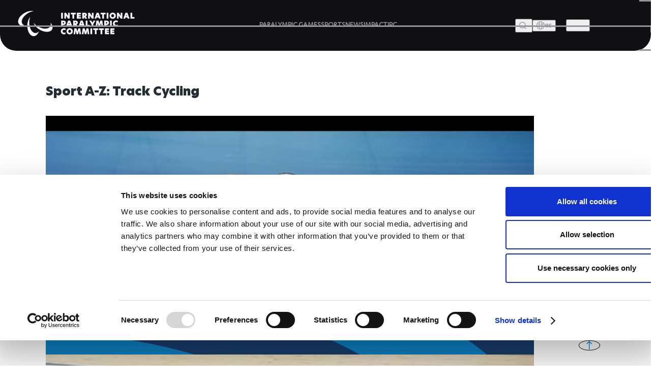

--- FILE ---
content_type: text/html; charset=UTF-8
request_url: https://www.paralympic.org/video/sport-z-track-cycling
body_size: 19344
content:

















<!DOCTYPE html>
<html lang="en" dir="ltr" prefix="content: http://purl.org/rss/1.0/modules/content/  dc: http://purl.org/dc/terms/  foaf: http://xmlns.com/foaf/0.1/  og: http://ogp.me/ns#  rdfs: http://www.w3.org/2000/01/rdf-schema#  schema: http://schema.org/  sioc: http://rdfs.org/sioc/ns#  sioct: http://rdfs.org/sioc/types#  skos: http://www.w3.org/2004/02/skos/core#  xsd: http://www.w3.org/2001/XMLSchema# ">
  <head>
  
    <!-- Google Consent Mode -->
    <script data-cookieconsent="ignore">
        window.dataLayer = window.dataLayer || [];
        function gtag() {
            dataLayer.push(arguments);
        }
        // GDPR-specific settings
        gtag('consent', 'default', {
            'ad_personalization': 'denied',
            'ad_storage': 'denied',
            'ad_user_data': 'denied',
            'analytics_storage': 'denied',
            'functionality_storage': 'denied',
            'personalization_storage': 'denied',
            'region': [
                'GB','AT','BE','BG','HR','CH','CY','CZ','DK','EE','FI','FR','DE','GR','HU','IE','IT','LV','LT','LU','MT','NL','PL','PT','RO','SK','SI','ES','SE','IS','LI','NO'
            ],
            'wait_for_update': 500,
        });
        // California settings
        gtag('consent', 'default', {
            'ad_personalization': 'granted',
            'ad_storage': 'denied',
            'ad_user_data': 'granted',
            'analytics_storage': 'granted',
            'functionality_storage': 'granted',
            'personalization_storage': 'granted',
            'security_storage': 'granted',
            'region': [
                'US-CA'
            ],
            'wait_for_update': 500,
        });
        // Default settings
        gtag('consent', 'default', {
            'ad_personalization': 'granted',
            'ad_storage': 'granted',
            'ad_user_data': 'granted',
            'analytics_storage': 'granted',
            'functionality_storage': 'granted',
            'personalization_storage': 'granted',
            'security_storage': 'granted',
            'wait_for_update': 500,
        });
        gtag('set', 'ads_data_redaction', true);
        gtag('set', 'url_passthrough', true);
    </script>
    <!-- End Google Consent Mode-->

  <script data-cookieconsent="ignore">(function(w,d,s,l,i){w[l]=w[l]||[];w[l].push({'gtm.start':
    new Date().getTime(),event:'gtm.js'});var f=d.getElementsByTagName(s)[0],
    j=d.createElement(s),dl=l!='dataLayer'?'&l='+l:'';j.async=true;j.src=
    'https://www.googletagmanager.com/gtm.js?id='+i+dl;f.parentNode.insertBefore(j,f);
    })(window,document,'script','dataLayer','GTM-T8PP8RKN');</script>

    <script id="Cookiebot" src="https://consent.cookiebot.com/uc.js" data-cbid="0dd98a29-c6b7-479b-9254-9102a5cbd85f" data-blockingmode="auto" type="text/javascript"></script>
    <script>
      document.addEventListener("DOMContentLoaded", function() {
          // Define the homepage URL (adjust this to your actual homepage URL)
          var homepageUrl = "https://www.paralympic.org/";

          // Get the current page URL
          var currentPageUrl = window.location.href;

          // Check if the current page is the homepage or homepage with query string
          if (currentPageUrl === homepageUrl || currentPageUrl.startsWith(homepageUrl + "?")) {
          } else {
              // On other pages, hide the <section> with the specific ID
              var specificSection = document.getElementById("block-mainipcworldwidepartners");
              var specificSectionIns = document.getElementById("block-institutionalpartners");
              if (specificSection) {
                  specificSection.style.display = "none";
              }

              if (specificSectionIns) {
                  specificSectionIns.style.display = "none";
              }
          }
      });
    </script>
    <meta charset="utf-8" />
<script type="text/plain" async src="https://www.googletagmanager.com/gtag/js?id=G-XXXXXXXXXX" data-cookieconsent="statistics"></script>
<script type="text/plain" data-cookieconsent="statistics">window.dataLayer = window.dataLayer || [];function gtag(){dataLayer.push(arguments)};gtag("js", new Date());// Set to the same value as the web property used on the site
var gaProperty = 'G-6TNCMVEHQ6';gtag("config", "G-XXXXXXXXXX", {"groups":"default","anonymize_ip":true,"allow_ad_personalization_signals":false});</script>
<link rel="canonical" href="https://www.paralympic.org/video/sport-z-track-cycling" />
<meta name="description" content="Watch official IPC Video: Sport A-Z: Track Cycling" />
<meta itemprop="name" content="Sport A-Z: Track Cycling" />
<meta itemprop="description" content="Watch official IPC Video: Sport A-Z: Track Cycling" />
<meta itemprop="image" content="https://www.paralympic.org/sites/default/files/oembed_thumbnails/ctlLnn6Hfr3eUn4yv9S8kAdqh0KOke2zTGiM6yZZErw.jpg" />
<meta property="og:site_name" content="International Paralympic Committee" />
<meta property="og:type" content="video.other" />
<meta property="og:url" content="https://www.paralympic.org/video/sport-z-track-cycling" />
<meta property="og:title" content="Sport A-Z: Track Cycling" />
<meta property="og:description" content="Watch official IPC Video: Sport A-Z: Track Cycling" />
<meta property="og:image" content="https://www.paralympic.org/sites/default/files/oembed_thumbnails/ctlLnn6Hfr3eUn4yv9S8kAdqh0KOke2zTGiM6yZZErw.jpg" />
<meta property="og:video" content="https://www.youtube.com/watch?v=udaaAKp7M7A" />
<meta name="twitter:card" content="player" />
<meta name="twitter:description" content="Watch official IPC Video: Sport A-Z: Track Cycling" />
<meta name="twitter:site" content="@Paralympics" />
<meta name="twitter:title" content="Sport A-Z: Track Cycling" />
<meta name="twitter:creator" content="@Paralympics" />
<meta name="twitter:image:alt" content="Photo published by www.paralympic.org" />
<meta name="twitter:image" content="https://www.paralympic.org/sites/default/files/oembed_thumbnails/ctlLnn6Hfr3eUn4yv9S8kAdqh0KOke2zTGiM6yZZErw.jpg" />
<meta name="twitter:player" content="https://www.youtube.com/watch?v=udaaAKp7M7A" />
<meta name="twitter:player:width" content="560" />
<meta name="twitter:player:height" content="315" />
<meta name="Generator" content="Drupal 8 (https://www.drupal.org)" />
<meta name="MobileOptimized" content="width" />
<meta name="HandheldFriendly" content="true" />
<meta name="viewport" content="width=device-width, initial-scale=1.0" />
<script></script>
<script type="application/ld+json">{
    "@context": "https://schema.org",
    "@graph": [
        {
            "@type": "VideoObject",
            "description": "Sport A-Z: Track Cycling - \u003Cp\u003ECycling was first developed by visually impaired cyclists who competed using tandem bicycles, and it was introduced as a Paralympic Sport in Seoul in 1988.\u003Cbr /\u003E\u003Cbr /\u003EToday, in addition to visually impaired athletes, the sport includes those with cerebral palsy, amputations and other physical impairments. Athletes race on bicycles, tricycles, tandem or hand cycles based on their impairment.\u003Cbr /\u003E\u003Cbr /\u003EThe competition programme includes sprints, individual pursuits, the 1,000m time trial, road races and road time trials for both individuals and teams.\u003Cbr /\u003E\u003Cbr /\u003EAt the London 2012 Games, 225 athletes competed in 18 medal events on the track and 225 athletes competed in 32 medal events on the road.\u003Cbr /\u003E\u003Cbr /\u003E\u003Cbr /\u003EThe International Paralympic Committee (IPC) is committed to enabling Paralympic athletes to achieve sporting excellence and to develop sport opportunities for all persons with a disability from the beginner to elite level. In addition, the IPC aims to promote the Paralympic values, which include courage, determination, inspiration and equality. For further information, please visit \u003C/p\u003E\u003Cdiv class=\u0022cookiePostembed\u0022\u003E\u003C/div\u003E.\u003Cbr /\u003E\u003Cbr /\u003ETo watch videos on demand from Paralympic Games and to subscribe to ParalympicSport.TV, please go to www.youtube.com/ParalympicSportTV. Also, you may follow the Paralympic Movement on Facebook at http://www.facebook.com/ParalympicGames or on\u003Cbr /\u003ETwitter at \u003Cdiv class=\u0022cookiePostembed\u0022\u003E\u003C/div\u003E.",
            "name": "Sport A-Z: Track Cycling",
            "thumbnailUrl": "https://www.paralympic.org/sites/default/files/oembed_thumbnails/ctlLnn6Hfr3eUn4yv9S8kAdqh0KOke2zTGiM6yZZErw.jpg",
            "uploadDate": "2019-01-31T13:48:58+0100",
            "duration": "PT1M54S",
            "embedUrl": "https://www.youtube.com/watch?v=udaaAKp7M7A"
        }
    ]
}</script>
<meta name="twitter:player" content="https://www.youtube.com/embed/udaaAKp7M7A" />
<link rel="shortcut icon" href="/sites/default/files/favicon.ico" type="image/vnd.microsoft.icon" />
<link rel="revision" href="https://www.paralympic.org/video/sport-z-track-cycling" />

    <title>Sport A-Z: Track Cycling</title>
    <link rel="stylesheet" media="all" href="/sites/default/files/css/css_LxirEFG70zasHjmIVEm9_VAA5o01mD1UXR6YPu0TDCQ.css" />
<link rel="stylesheet" media="all" href="/sites/default/files/css/css_fRtUjFXzV78lG7XwIxwiMUvveW7e4j-oP9JEcolzO_w.css" />
<link rel="stylesheet" media="print" href="/sites/default/files/css/css_Z5jMg7P_bjcW9iUzujI7oaechMyxQTUqZhHJ_aYSq04.css" />
<link rel="stylesheet" media="all" href="/sites/default/files/css/css_UvtE_yUHI9R6agSFw7RSlOkc0hjwMobleuxRKYIfqA4.css" />

    
<!--[if lte IE 8]>
<script src="/sites/default/files/js/js_VtafjXmRvoUgAzqzYTA3Wrjkx9wcWhjP0G4ZnnqRamA.js"></script>
<![endif]-->
<script src="https://connect.facebook.net/fr_FR/sdk.js#xfbml=1&amp;version=v3.2" defer async crossorigin="anonymous"></script>

    <meta name="facebook-domain-verification" content="nh6862aqfd0oqv27ifscuv5etx1ctm" />
    <meta name="google-adsense-account" content="ca-pub-9310705866692537">
    
   
  <script>
      document.addEventListener("DOMContentLoaded", function() {
         
	var raw = document.getElementById("raw-emotions");
      if( raw ){
      var imported = document.createElement('script');
      imported.src = 'https://doh2xi7kxy1sk.cloudfront.net/scripts/iframe_parent.js';
      document.body.append(imported);

      document.getElementById("raw-emotions").innerHTML = '<link rel="stylesheet" type="text/css" href="https://doh2xi7kxy1sk.cloudfront.net/styles/iframe_parent.css"><iframe id="phoria-iframe" src="https://raw-emotions.phoria.com.au" frameborder="0" allow="xr-spatial-tracking fullscreen vr clipboard-write" allowvr="yes" allowfullscreen="yes" ></iframe>';
      }

    });
     
  </script>

  <!-- Facebook SDK -->
  <div id="fb-root"></div>
  <script async defer crossorigin="anonymous" src="https://connect.facebook.net/en_US/sdk.js#xfbml=1&version=v17.0"></script>

  <!-- Twitter SDK -->
  <script async src="https://platform.twitter.com/widgets.js" charset="utf-8"></script>

  <!-- Instagram SDK -->
  <script async src="https://www.instagram.com/embed.js"></script>

  <!-- TikTok SDK -->
  <script async src="https://www.tiktok.com/embed.js"></script>

  </head>
  <body class="layout-no-sidebars path-node page-node-type-video new-site-body" id="page">
  
  <noscript><iframe src="https://www.googletagmanager.com/ns.html?id=GTM-T8PP8RKN"
  height="0" width="0" style="display:none;visibility:hidden"></iframe></noscript>

  <script type="text/javascript">
  window.onload = function() {


      var body = document.body;
      if (document.cookie.indexOf('contrast=high') != -1){
        console.log( document.cookie.indexOf('contrast=high') );
        body.classList.add("highcontrast");
        document.getElementById('contrast-input').checked = true;
        document.getElementById('contrast-input-mobile').checked = true;
        console.log( document.getElementById('contrast-input').checked );

      }else{
        body.classList.remove("highcontrast");
      }
  };
</script>
  <script type="text/javascript">
    var body = document.body;
    if (document.cookie.indexOf('fontsize-zoom=1') != -1){
      body.classList.add('zoom1');
    }else if (document.cookie.indexOf('fontsize-zoom=2') != -1){
      body.classList.add('zoom2'); 
    }else if (document.cookie.indexOf('fontsize-zoom=3') != -1){
      body.classList.add('zoom3');      
    }else{
      body.classList.remove('zoom1', 'zoom2', 'zoom3');
    }

    //if(homepage.classList.contains('path-frontpage')){
      //body.classList.add("beijing-front-page");
    //}

    const homepage = document.querySelector('.layout-no-sidebars');
    if(homepage.classList.contains('new-site-body')){

      var lastScrollTopBeijing = 0;

      // element should be replaced with the actual target element on which you have applied scroll, use window in case of no target element.
      window.addEventListener("scroll", function(){ 
         var st = window.pageYOffset || document.documentElement.scrollTop; 
         if (st > lastScrollTopBeijing){
            // downscroll code
            body.classList.add("header-fixed");
         } 
         if(st == 0){
            // upscroll code
            body.classList.remove("header-fixed");
         }
         lastScrollTopBeijing = st <= 0 ? 0 : st; // For Mobile or negative scrolling
      }, false);
    }
    
    const firstPath = window.location.pathname.split('/')[1];
    
    const firstPathLive = window.location.pathname.split('/')[1];

    const liveListingPath = window.location.pathname.split('/')[2];

    if(firstPath == 'tokyo-2020'){
      body.classList.add("default-tokyo-2020");
    }
	
    if(firstPath == 'raw-emotions'){
      body.classList.add("raw-emotions");
    }
    
    if(firstPath == 'beijing-2022' || liveListingPath == 'beijing-2022'){
      body.classList.add("default-beijing-2022");
      
      var lastScrollTopBeijing = 0;

      // element should be replaced with the actual target element on which you have applied scroll, use window in case of no target element.
      window.addEventListener("scroll", function(){ 
         var st = window.pageYOffset || document.documentElement.scrollTop; 
         if (st > lastScrollTopBeijing){
            // downscroll code
            body.classList.add("beijing-2022-scroll");
         } 
         if(st == 0){
            // upscroll code
            body.classList.remove("beijing-2022-scroll");
         }
	lastScrollTopBeijing = st <= 0 ? 0 : st;
      }, false);
    }
    
    const parasports = window.location.pathname.split('/')[1];
    const parasport = window.location.pathname.split('/')[1];
    const parasport_es_page = window.location.pathname.split('/')[2];
    if(parasports == 'para-sports' || parasport == 'para-sport' || parasport_es_page == 'para-sport'){
      body.classList.add("para-sports-page");
    }
    
    if(firstPath == 'features'){
      body.classList.add("features-page");
    }    
</script>

<script>
// Function to set up a countdown timer for an event
function setupCountdownTimer(eventId, targetDate) {
  // Update the countdown every second
  setInterval(function() {
    // Get the current date and time
    var now = new Date().getTime();

    // Calculate the time remaining
    var distance = targetDate - now;

    // Calculate days remaining
    var days = Math.floor(distance / (1000 * 60 * 60 * 24));

    // Get the countdown element
    var countdownElement = document.querySelector(`#${eventId} .value`);

    if (countdownElement) {
      // Update the countdown element
      countdownElement.textContent = days;

      // If the countdown reaches zero, set the value to zero
      if (distance < 0) {
        countdownElement.textContent = '0';
      }
    } 
  }, 1000);
}

// Set up countdown timers for each event
setupCountdownTimer('countdown-alps', new Date('2030-03-01T18:00:00').getTime());
setupCountdownTimer('countdown-milano', new Date('2026-03-06T18:00:00').getTime());
setupCountdownTimer('countdown-la', new Date('2028-08-15T18:00:00').getTime());

</script>

<!-- JavaScript -->

<script>
document.addEventListener("DOMContentLoaded", function() {
  const featureBtns = document.querySelectorAll('.feature-btn');
  const modal = document.querySelector('.waf-modal');

  if (modal) {
    const modalTitle = modal.querySelector('.modal-title');
    const modalText = modal.querySelector('.modal-text');
    const modalCloseBtn = modal.querySelector('.modal-close-btn');

    // Add click event listener to each feature button
    featureBtns.forEach(function(btn) {
      btn.addEventListener('click', function() {
        // Show the modal by setting its display style to "block"
        modal.style.display = 'flex';
        
        // Set modal content based on data attributes
        if (modalTitle) modalTitle.textContent = btn.getAttribute('data-title');
        if (modalText) modalText.textContent = btn.getAttribute('data-text');
      });
    });

    // Add click event listener to the modal close button
    if (modalCloseBtn) {
      modalCloseBtn.addEventListener('click', function() {
        // Hide the modal by setting its display style to "none"
        modal.style.display = 'none';
      });
    }

    // Add keydown event listener to close the modal on "Escape" key press
    document.addEventListener('keydown', function(event) {
      if (event.key === 'Escape') {
        // Hide the modal by setting its display style to "none"
        modal.style.display = 'none';
      }
    });
  }
});
</script>


<script>
document.addEventListener('DOMContentLoaded', function() {
  var modal = document.getElementById('annual-modal');
  var openModalBtn = document.getElementById('open-modal');
  var closeModalBtn = document.getElementById('close-modal');

  if (openModalBtn) {
    openModalBtn.addEventListener('click', function() {
      if (modal) {
        modal.style.display = 'flex';
      }
    });
  }

  if (closeModalBtn) {
    closeModalBtn.addEventListener('click', function() {
      if (modal) {
        modal.style.display = 'none';
      }
    });
  }

  document.addEventListener('keydown', function(event) {
    if (event.key === 'Escape' && modal) {
      modal.style.display = 'none';
    }
  });
});
</script>

<script>
document.addEventListener('DOMContentLoaded', function() {
  // Handle selection for sports
  const selectSportsElement = document.getElementById('select_sports_1');
  if (selectSportsElement) {
    selectSportsElement.addEventListener('click', function(e) {
      if (e.target.classList.contains('select-btn')) {
        document.getElementById('selected_sports_1').textContent = e.target.textContent;
        document.getElementById('selected_sports_1').dataset.value = e.target.getAttribute('data-value');
        e.target.closest('.waf-select-box').classList.remove('active');
        e.target.closest('.waf-select-box').querySelector('.select-open-btn').setAttribute('aria-expanded', 'false');
      }
    });
  }

  // Handle selection for country
  const selectCountryElement = document.getElementById('select_country_1');
  if (selectCountryElement) {
    selectCountryElement.addEventListener('click', function(e) {
      if (e.target.classList.contains('select-btn')) {
        document.getElementById('selected_country_1').textContent = e.target.textContent;
        document.getElementById('selected_country_1').dataset.value = e.target.getAttribute('data-value');
        e.target.closest('.waf-select-box').classList.remove('active');
        e.target.closest('.waf-select-box').querySelector('.select-open-btn').setAttribute('aria-expanded', 'false');
      }
    });
  }

  // Handle search button click
  const searchSubmitElement = document.getElementById('search_submit_1');
   if (searchSubmitElement) {
    searchSubmitElement.addEventListener('click', function() {
      const selectedSport = document.getElementById('selected_sports_1').dataset.value;
      const selectedCountry = document.getElementById('selected_country_1').dataset.value;
      const searchTerm = document.getElementById('input_search_1').value.trim();

      if (!selectedSport || !selectedCountry || !searchTerm) {
        alert('Please make sure all fields are filled in.');
        return;
      }
    
      const url = `https://www.globaldro.com/query2?userType=1&countryCode=${selectedCountry}&preferredLanguage=en&sport=${selectedSport}&searchTerm=${encodeURIComponent(searchTerm)}`;
      window.open(url, '_blank');
    });
   }
});
</script>
<script>
 document.addEventListener('DOMContentLoaded', function() {

  // Handle selection for sports filter 2
  const selectSports2Element = document.getElementById('select_sports_2');
  if (selectSports2Element) {
    selectSports2Element.addEventListener('click', function(e) {
      if (e.target.classList.contains('select-btn')) {
        document.getElementById('selected_sports_2').textContent = e.target.textContent;
        document.getElementById('selected_sports_2').dataset.value = e.target.getAttribute('data-value');
        e.target.closest('.waf-select-box').classList.remove('active');
        e.target.closest('.waf-select-box').querySelector('.select-open-btn').setAttribute('aria-expanded', 'false');
      }
    });
  }

  // Handle selection for country filter 2
    const selectCountry2Element = document.getElementById('select_country_2');
  if (selectCountry2Element) {
    selectCountry2Element.addEventListener('click', function(e) {
      if (e.target.classList.contains('select-btn')) {
        document.getElementById('selected_country_2').textContent = e.target.textContent;
        document.getElementById('selected_country_2').dataset.value = e.target.getAttribute('data-value');
        e.target.closest('.waf-select-box').classList.remove('active');
        e.target.closest('.waf-select-box').querySelector('.select-open-btn').setAttribute('aria-expanded', 'false');
      }
    });
  }

    // Handle search button click for filter 2
  const searchSubmit2Element = document.getElementById('search_submit_2');
  if (searchSubmit2Element) {
    searchSubmit2Element.addEventListener('click', function() {
      const selectedSport = document.getElementById('selected_sports_2').dataset.value;
      let selectedCountry = document.getElementById('selected_country_2').dataset.value;
      const searchTerm = document.getElementById('input_search_2').value.trim();


      if (!selectedSport || !searchTerm || !selectedCountry) {
        alert('Please make sure all fields are filled in.');
        return;
      }

      selectedCountry = 'US';


      const url = `https://www.globaldro.com/query2?userType=1&countryCode=${selectedCountry}&preferredLanguage=en&sport=${selectedSport}&searchTerm=${encodeURIComponent(searchTerm)}`;
      window.open(url, '_blank');
    });
  }
    
  });
</script>

<script>
document.addEventListener('DOMContentLoaded', function () {
    // Get all tab elements
    const tabs = document.querySelectorAll('.tabs .tab-name');
    const tabContainers = document.querySelectorAll('.tab-container-wrap');

    // Function to handle tab switching
    function switchTab() {
        // Remove the 'tab-active' class from all tabs
        tabs.forEach(tab => tab.classList.remove('tab-active'));

        // Add the 'tab-active' class to the clicked tab
        this.classList.add('tab-active');

        // Get the data attribute to identify the corresponding container
        const tabType = this.classList.contains('tab-paralympic') ? 'paralympic' : 'recognized';

        // Show the corresponding container and hide others
        tabContainers.forEach(container => {
            if (container.classList.contains(tabType)) {
                container.classList.add('tab-container-wrap-active');
            } else {
                container.classList.remove('tab-container-wrap-active');
            }
        });
    }

    // Add click event listeners to all tabs
    tabs.forEach(tab => {
        tab.addEventListener('click', switchTab);
    });
});

</script>
  <script type="text/plain" data-cookieconsent="statistics">
    !function(e,t,n,s,u,a){e.twq||(s=e.twq=function(){s.exe?s.exe.apply(s,arguments):s.queue.push(arguments);
    },s.version='1.1',s.queue=[],u=t.createElement(n),u.async=!0,u.src='//static.ads-twitter.com/uwt.js',
    a=t.getElementsByTagName(n)[0],a.parentNode.insertBefore(u,a))}(window,document,'script');
    // Insert Twitter Pixel ID and Standard Event data below
    twq('init','o4sr5');
    twq('track','PageView');
  </script>

  <script type="text/plain" data-cookieconsent="statistics">
		!function (w, d, t) {
		  w.TiktokAnalyticsObject=t;var ttq=w[t]=w[t]||[];ttq.methods=["page","track","identify","instances","debug","on","off","once","ready","alias","group","enableCookie","disableCookie"],ttq.setAndDefer=function(t,e){t[e]=function(){t.push([e].concat(Array.prototype.slice.call(arguments,0)))}};for(var i=0;i<ttq.methods.length;i++)ttq.setAndDefer(ttq,ttq.methods[i]);ttq.instance=function(t){for(var e=ttq._i[t]||[],n=0;n<ttq.methods.length;n++
)ttq.setAndDefer(e,ttq.methods[n]);return e},ttq.load=function(e,n){var i="https://analytics.tiktok.com/i18n/pixel/events.js";ttq._i=ttq._i||{},ttq._i[e]=[],ttq._i[e]._u=i,ttq._t=ttq._t||{},ttq._t[e]=+new Date,ttq._o=ttq._o||{},ttq._o[e]=n||{};n=document.createElement("script");n.type="text/javascript",n.async=!0,n.src=i+"?sdkid="+e+"&lib="+t;e=document.getElementsByTagName("script")[0];e.parentNode.insertBefore(n,e)};
		
		  ttq.load('CDH5F2RC77U1SIT04O4G');
		  ttq.page();
		}(window, document, 'ttq');
	</script>
        <div role="navigation" aria-label="skip-link">
        <a href="#main-content" class="visually-hidden focusable skip-link">
          Skip to main content
        </a>
    </div>
    
      <div class="dialog-off-canvas-main-canvas" data-off-canvas-main-canvas>
    <header class="header content-header clearfix">
	<div class="layout-container">
				<div class="header-wrapper">
	<div class="header-main">
		<div class="site-logo">
			<a href="/" title="The International Paralympic Committee logo" class="site-logo-link">
				<img src="/static-assets/images/logo.png?v=" alt="IPC logo" class="site-logo-img">
			</a>
		</div>
		<!-- Menu Header nav -->
		<nav class="nav">
			<ul class="nav-list">
				<li class="nav-item">
															<a href="/paralympic-games" class="nav-link" title="PARALYMPIC GAMES">
						<span class="nav-text">PARALYMPIC GAMES</span>
					</a>
				</li>
				<li class="nav-item">
					                    					<a href="/sports" class="nav-link" title="SPORTS">
						<span class="nav-text">SPORTS</span>
					</a>
				</li>
				<li class="nav-item">
					                    					<a href="/news" class="nav-link" title="News">
						<span class="nav-text">NEWS</span>
					</a>
				</li>
								<li class="nav-item">
				    				    				    <a href="/impact" class="nav-link" title="IMPACT">
				        <span class="nav-text">IMPACT</span>
				    </a>
				</li>
								<li class="nav-item">
					                    					<a href="/ipc" class="nav-link" title="IPC">
						<span class="nav-text">IPC</span>
					</a>
				</li>
			</ul>
		</nav>
		<div class="site-utils">
			<div class="site-search">
				<button type="button" value class="btn-search-toggle" aria-haspopup="true" aria-label="Open search field">
					<span class="btn-text">Search</span>
				</button>
				<!--Add Search popup markup here later-->
				<!-- Search block -->
				<div class="search-overlay">
					<div class="search-wrapper">
						<div class="search-input-wrap">
							<input type="search" class="search-input" placeholder="Search and press Enter">
							<button aria-label="Search Now" id="search-btn" aria-expanded="false" class="search-btn" title="Search Now">Search Now</button>
						</div>
						<!-- Search tabs recent/most frequent searches -->
					</div>
				</div>
			</div>
			<div class="language-wrap">
				<a href="/es/node/11575">
					<button class="btn-lang btn-menu" aria-label="open language" aria-expanded="false" aria-haspopup="false">
						<span class="icon"></span>
						<span class="btn-text">es</span>
					</button>
				</a>
			</div>
		</div>
	</div>
	<button class="btn-hamburger" aria-expanded="false" aria-label="Hamburger">
		<span class="line line-1">1</span>
		<span class="line line-2">2</span>
		<span class="line line-3">3</span>
	</button>
	<div class="header-overlay">
		<div class="header-overlay-wrap">
			<div class="search-input-wrap">
				<input class="search-input search-mobile" type="search" placeholder="Search and press Enter">
			</div>

			<nav class="nav">
				<ul class="nav-list" role="navigation">
																<li class="nav-item primary">
							<a href="/paralympic-games" class="nav-link" title="PARALYMPIC GAMES">
								<span class="nav-text">PARALYMPIC GAMES</span>
							</a>
															<button class="nav-btn" aria-label="PARALYMPIC GAMES" aria-expanded="false"></button>
								<ul class="sub-nav" role="navigation">
									<li class="sub-nav-item secondary outer">
										<a href="/paralympic-games" class="sub-nav-link" title="PARALYMPIC GAMES">
											<span class="sub-nav-text">PARALYMPIC GAMES</span>
										</a>
									</li>
																			<li class="sub-nav-item secondary">
											<a href="/paralympic-games-results" class="sub-nav-link" title="RESULTS">
												<span class="sub-nav-text">RESULTS</span>
											</a>
																					</li>
																			<li class="sub-nav-item secondary">
											<a href="/videos/paralympic-games" class="sub-nav-link" title="VIDEOS">
												<span class="sub-nav-text">VIDEOS</span>
											</a>
																					</li>
																			<li class="sub-nav-item secondary">
											<a href="/medals" class="sub-nav-link" title="MEDALS">
												<span class="sub-nav-text">MEDALS</span>
											</a>
																					</li>
																			<li class="sub-nav-item secondary">
											<a href="/mascots" class="sub-nav-link" title="MASCOTS">
												<span class="sub-nav-text">MASCOTS</span>
											</a>
																					</li>
																			<li class="sub-nav-item secondary">
											<a href="/opening-ceremony" class="sub-nav-link" title="OPENING CEREMONIES">
												<span class="sub-nav-text">OPENING CEREMONIES</span>
											</a>
																					</li>
																			<li class="sub-nav-item secondary">
											<a href="/closing-ceremony" class="sub-nav-link" title="CLOSING CEREMONIES">
												<span class="sub-nav-text">CLOSING CEREMONIES</span>
											</a>
																					</li>
																			<li class="sub-nav-item secondary">
											<a href="/paralympic-games/summer-overview" class="sub-nav-link" title="SUMMER OVERVIEW">
												<span class="sub-nav-text">SUMMER OVERVIEW</span>
											</a>
																					</li>
																			<li class="sub-nav-item secondary">
											<a href="/paralympic-games/winter-overview" class="sub-nav-link" title="WINTER OVERVIEW">
												<span class="sub-nav-text">WINTER OVERVIEW</span>
											</a>
																					</li>
																	</ul>
													</li>
									</ul>
				<ul class="nav-list" role="navigation">
																<li class="nav-item primary">
							<a href="/sports" class="nav-link" title="SPORTS">
								<span class="nav-text">SPORTS</span>
							</a>
						</li>
																					<li class="nav-item primary">
							<a href="/classification" class="nav-link" title="CLASSIFICATION">
								<span class="nav-text">CLASSIFICATION</span>
							</a>
															<button class="nav-btn" aria-label="CLASSIFICATION" aria-expanded="false"></button>
								<ul class="sub-nav" role="navigation">
									<li class="sub-nav-item secondary outer">
										<a href="/classification" class="sub-nav-link" title="CLASSIFICATION">
											<span class="sub-nav-text">CLASSIFICATION</span>
										</a>
									</li>
																			<li class="sub-nav-item secondary">
											<a href="/classification-board-of-appeal-of-classification" class="sub-nav-link" title="BOARD OF APPEAL OF CLASSIFICATION">
												<span class="sub-nav-text">BOARD OF APPEAL OF CLASSIFICATION</span>
											</a>
																					</li>
																			<li class="sub-nav-item secondary">
											<a href="/classification-code" class="sub-nav-link" title="CLASSIFICATION CODE">
												<span class="sub-nav-text">CLASSIFICATION CODE</span>
											</a>
																					</li>
																			<li class="sub-nav-item secondary">
											<a href="/classification-education" class="sub-nav-link" title="CLASSIFICATION EDUCATION">
												<span class="sub-nav-text">CLASSIFICATION EDUCATION</span>
											</a>
																					</li>
																			<li class="sub-nav-item secondary">
											<a href="/classification-research" class="sub-nav-link" title="CLASSIFICATION RESEARCH">
												<span class="sub-nav-text">CLASSIFICATION RESEARCH</span>
											</a>
																					</li>
																			<li class="sub-nav-item secondary">
											<a href="/classification-by-sport" class="sub-nav-link" title="CLASSIFICATION BY SPORT">
												<span class="sub-nav-text">CLASSIFICATION BY SPORT</span>
											</a>
																					</li>
																			<li class="sub-nav-item secondary">
											<a href="/classification-code-compliance" class="sub-nav-link" title="CODE COMPLIANCE">
												<span class="sub-nav-text">CODE COMPLIANCE</span>
											</a>
																					</li>
																			<li class="sub-nav-item secondary">
											<a href="/classification-code-review" class="sub-nav-link" title="CODE REVIEW">
												<span class="sub-nav-text">CODE REVIEW</span>
											</a>
																					</li>
																			<li class="sub-nav-item secondary">
											<a href="/classification/faq" class="sub-nav-link" title="FAQS">
												<span class="sub-nav-text">FAQS</span>
											</a>
																					</li>
																	</ul>
													</li>
									</ul>
				<ul class="nav-list" role="navigation">
																<li class="nav-item primary">
							<a href="/news" class="nav-link" title="NEWS">
								<span class="nav-text">NEWS</span>
							</a>
						</li>
																					<li class="nav-item primary">
							<a href="/athletes" class="nav-link" title="ATHLETES">
								<span class="nav-text">ATHLETES</span>
							</a>
															<button class="nav-btn" aria-label="ATHLETES" aria-expanded="false"></button>
								<ul class="sub-nav" role="navigation">
									<li class="sub-nav-item secondary outer">
										<a href="/athletes" class="sub-nav-link" title="ATHLETES">
											<span class="sub-nav-text">ATHLETES</span>
										</a>
									</li>
																			<li class="sub-nav-item secondary">
											<a href="/athletes-council" class="sub-nav-link" title="ATHLETES&#039; COUNCIL">
												<span class="sub-nav-text">ATHLETES&#039; COUNCIL</span>
											</a>
																							<button class="nav-btn" aria-label="ATHLETES&#039; COUNCIL" aria-expanded="false"></button>
												<ul class="sub-nav" role="navigation">
																											<li class="sub-nav-item ternary">
															<a href="/athletes-council" target="" title="WHO WE ARE" class="sub-nav-link">
																<span class="sub-nav-text">WHO WE ARE</span>
															</a>
														</li>
																											<li class="sub-nav-item ternary">
															<a href="/athletes-council/athlete-council-election" target="" title="ATHLETES COUNCIL ELECTION CANDIDATES" class="sub-nav-link">
																<span class="sub-nav-text">ATHLETES COUNCIL ELECTION CANDIDATES</span>
															</a>
														</li>
																									</ul>
																					</li>
																			<li class="sub-nav-item secondary">
											<a href="/athletes-forum" class="sub-nav-link" title="ATHLETES FORUM">
												<span class="sub-nav-text">ATHLETES FORUM</span>
											</a>
																					</li>
																			<li class="sub-nav-item secondary">
											<a href="/athlete-reps" class="sub-nav-link" title="ATHLETE REPRESENTATIVES">
												<span class="sub-nav-text">ATHLETE REPRESENTATIVES</span>
											</a>
																					</li>
																			<li class="sub-nav-item secondary">
											<a href="/athlete-resources" class="sub-nav-link" title="ATHLETE RESOURCES">
												<span class="sub-nav-text">ATHLETE RESOURCES</span>
											</a>
																					</li>
																	</ul>
													</li>
																					<li class="nav-item primary">
							<a href="/npcs" class="nav-link" title="NATIONAL PARALYMPIC COMMITTEES">
								<span class="nav-text">NATIONAL PARALYMPIC COMMITTEES</span>
							</a>
															<button class="nav-btn" aria-label="NATIONAL PARALYMPIC COMMITTEES" aria-expanded="false"></button>
								<ul class="sub-nav" role="navigation">
									<li class="sub-nav-item secondary outer">
										<a href="/npcs" class="sub-nav-link" title="NATIONAL PARALYMPIC COMMITTEES">
											<span class="sub-nav-text">NATIONAL PARALYMPIC COMMITTEES</span>
										</a>
									</li>
																			<li class="sub-nav-item secondary">
											<a href="/refugee-paralympic-team" class="sub-nav-link" title="REFUGEE PARALYMPIC TEAM ">
												<span class="sub-nav-text">REFUGEE PARALYMPIC TEAM </span>
											</a>
																					</li>
																	</ul>
													</li>
									</ul>
				<ul class="nav-list" role="navigation">
																<li class="nav-item primary">
							<a href="/impact" class="nav-link" title="IMPACT">
								<span class="nav-text">IMPACT</span>
							</a>
						</li>
																					<li class="nav-item primary">
							<a href="/antidoping" class="nav-link" title="ANTI-DOPING">
								<span class="nav-text">ANTI-DOPING</span>
							</a>
													</li>
																					<li class="nav-item primary">
							<a href="/medical-science" class="nav-link" title="Medicine &amp; Science">
								<span class="nav-text">Medicine &amp; Science</span>
							</a>
						</li>
																					<li class="nav-item primary">
							<a href="/ipc" class="nav-link" title="IPC">
								<span class="nav-text">IPC</span>
							</a>
															<button class="nav-btn" aria-label="IPC" aria-expanded="false"></button>
								<ul class="sub-nav" role="navigation">
									<li class="sub-nav-item secondary outer">
										<a href="/ipc" class="sub-nav-link" title="IPC">
											<span class="sub-nav-text">IPC</span>
										</a>
									</li>
																			<li class="sub-nav-item secondary">
											<a href="/ipc/history" class="sub-nav-link" title="History">
												<span class="sub-nav-text">History</span>
											</a>
																							<button class="nav-btn" aria-label="History" aria-expanded="false"></button>
												<ul class="sub-nav" role="navigation">
																											<li class="sub-nav-item ternary">
															<a href="/paralympic-archive" target="" title="Paralympic archive" class="sub-nav-link">
																<span class="sub-nav-text">Paralympic archive</span>
															</a>
														</li>
																									</ul>
																					</li>
																			<li class="sub-nav-item secondary">
											<a href="/ipc/who-we-are" class="sub-nav-link" title="Who we are">
												<span class="sub-nav-text">Who we are</span>
											</a>
																							<button class="nav-btn" aria-label="Who we are" aria-expanded="false"></button>
												<ul class="sub-nav" role="navigation">
																											<li class="sub-nav-item ternary">
															<a href="/ipc-structure" target="" title="Structure" class="sub-nav-link">
																<span class="sub-nav-text">Structure</span>
															</a>
														</li>
																											<li class="sub-nav-item ternary">
															<a href="/ipc-governing-board" target="" title="Governing Board" class="sub-nav-link">
																<span class="sub-nav-text">Governing Board</span>
															</a>
														</li>
																											<li class="sub-nav-item ternary">
															<a href="/ipc-bodies" target="" title="IPC Bodies" class="sub-nav-link">
																<span class="sub-nav-text">IPC Bodies</span>
															</a>
														</li>
																											<li class="sub-nav-item ternary">
															<a href="/ipc/federations" target="" title="Federations" class="sub-nav-link">
																<span class="sub-nav-text">Federations</span>
															</a>
														</li>
																											<li class="sub-nav-item ternary">
															<a href="/the-ipc/management-team" target="" title="TEAM IPC " class="sub-nav-link">
																<span class="sub-nav-text">TEAM IPC </span>
															</a>
														</li>
																									</ul>
																					</li>
																			<li class="sub-nav-item secondary">
											<a href="/sponsors" class="sub-nav-link" title="PARTNERS">
												<span class="sub-nav-text">PARTNERS</span>
											</a>
																							<button class="nav-btn" aria-label="PARTNERS" aria-expanded="false"></button>
												<ul class="sub-nav" role="navigation">
																											<li class="sub-nav-item ternary">
															<a href="/sponsors/governmental-partners" target="" title="GOVERNMENTAL PARTNERS" class="sub-nav-link">
																<span class="sub-nav-text">GOVERNMENTAL PARTNERS</span>
															</a>
														</li>
																									</ul>
																					</li>
																			<li class="sub-nav-item secondary">
											<a href="/media-office" class="sub-nav-link" title="MEDIA OFFICE">
												<span class="sub-nav-text">MEDIA OFFICE</span>
											</a>
																					</li>
																			<li class="sub-nav-item secondary">
											<a href="/ipc/awards" class="sub-nav-link" title="AWARDS">
												<span class="sub-nav-text">AWARDS</span>
											</a>
																							<button class="nav-btn" aria-label="AWARDS" aria-expanded="false"></button>
												<ul class="sub-nav" role="navigation">
																											<li class="sub-nav-item ternary">
															<a href="/paralympic-order" target="" title="Paralympic Order" class="sub-nav-link">
																<span class="sub-nav-text">Paralympic Order</span>
															</a>
														</li>
																											<li class="sub-nav-item ternary">
															<a href="/paralympic-games-appreciation-award" target="" title="Paralympic Games Appreciation Award" class="sub-nav-link">
																<span class="sub-nav-text">Paralympic Games Appreciation Award</span>
															</a>
														</li>
																											<li class="sub-nav-item ternary">
															<a href="/hall-of-fame" target="" title="Hall of Fame" class="sub-nav-link">
																<span class="sub-nav-text">Hall of Fame</span>
															</a>
														</li>
																											<li class="sub-nav-item ternary">
															<a href="/para-sports-awards" target="" title="Para Sports Awards" class="sub-nav-link">
																<span class="sub-nav-text">Para Sports Awards</span>
															</a>
														</li>
																											<li class="sub-nav-item ternary">
															<a href="/IPC-scientific-award" target="" title="IPC Scientific Award" class="sub-nav-link">
																<span class="sub-nav-text">IPC Scientific Award</span>
															</a>
														</li>
																											<li class="sub-nav-item ternary">
															<a href="/paralympic-external-awards" target="" title="External awards" class="sub-nav-link">
																<span class="sub-nav-text">External awards</span>
															</a>
														</li>
																									</ul>
																					</li>
																			<li class="sub-nav-item secondary">
											<a href="/ipc-handbook" class="sub-nav-link" title="HANDBOOK">
												<span class="sub-nav-text">HANDBOOK</span>
											</a>
																					</li>
																	</ul>
								<ul class="sub-nav" role="navigation">
																			<li class="sub-nav-item secondary">
											<a href="/logo" class="sub-nav-link" title="Paralympic symbol">
												<span class="sub-nav-text">Paralympic symbol</span>
											</a>
																					</li>
																			<li class="sub-nav-item secondary">
											<a href="/careers" class="sub-nav-link" title="Join Team IPC">
												<span class="sub-nav-text">Join Team IPC</span>
											</a>
																					</li>
																			<li class="sub-nav-item secondary">
											<a href="/publications" class="sub-nav-link" title="Publications">
												<span class="sub-nav-text">Publications</span>
											</a>
																					</li>
																			<li class="sub-nav-item secondary">
											<a href="/volunteer-roles" class="sub-nav-link" title="VOLUNTEER ROLES">
												<span class="sub-nav-text">VOLUNTEER ROLES</span>
											</a>
																					</li>
																	</ul>
													</li>
									</ul>
			</nav>

			<div class="social-wrap">
				<h3 class="title">follow us</h3>
				<ul class="social-list" role="navigation">
					<li class="social-item social-item-facebook-f">
						<a href="https://www.facebook.com/paralympics" class="social-link" title="Facebook" target="_blank">
							<span class="social-text">Facebook</span>
						</a>
					</li>
					<li class="social-item social-item-instagram">
						<a href="https://www.instagram.com/Paralympics/" class="social-link" title="Instagram" target="_blank">
							<span class="social-text">Instagram</span>
						</a>
					</li>
					<li class="social-item social-item-twitter">
						<a href="https://twitter.com/Paralympics" class="social-link" title="Twitter" target="_blank">
							<span class="social-text">Twitter</span>
						</a>
					</li>
					<li class="social-item social-item-youtube">
						<a href="https://www.youtube.com/user/ParalympicSportTV" class="social-link" title="Youtube" target="_blank">
							<span class="social-text">Youtube</span>
						</a>
					</li>
					<li class="social-item social-item-tiktok">
						<a href="https://www.tiktok.com/@paralympics?lang=en" target="_blank" class="social-link" title="Tiktok">
							<span class="social-text">Tiktok</span>
						</a>
					</li>
					<li class="social-item social-item-mail-long">
						<a href="https://www.paralympic.org/newsletter-subscribe" class="social-link" title="Newsletter" target="_blank">
							<span class="social-text">Email</span>
						</a>
					</li>
				</ul>
			</div>
			<div class="para-games-wrap">
				<div class="card-list">
					<div class="card-item milano">
						<div class="card-logo">
							<img src="/static-assets/images/games/milano-cortina-26.webp?v=" alt="Milano Cortina 26" class="card-logo-img" loading="lazy">
						</div>
						<div class="card-title">
							<span class="card-timer" id="countdown-milano">
																
								<span class="value">0</span>
																days to go
							</span>
														<h4 class="card-name">Milano Cortina 2026 Paralympic Winter Games</h4>
						</div>
						<div class="card-calendar">
							<span class="card-dates">06 - 15 Mar</span>
							<span class="card-year">2026</span>
						</div>
						<!-- Please remove if card does not have a click -->
						<a href="https://www.paralympic.org/milano-cortina-2026" title class="card-link">Link</a>
					</div>
					<div class="card-item la">
						<div class="card-logo">
							<img src="/static-assets/images/games/la-28.webp?v=" alt="LA 28" class="card-logo-img" loading="lazy">
						</div>
						<div class="card-title">
							<span class="card-timer" id="countdown-la">
																
								<span class="value">0</span>
																days to go
							</span>
																					<h4 class="card-name">LA28 Paralympic Games</h4>
						</div>
						<div class="card-calendar">
							<span class="card-dates">15 - 27 AUG</span>
							<span class="card-year">2028</span>
						</div>
						<!-- Please remove if card does not have a click -->
						<a href="https://www.paralympic.org/la-2028" title class="card-link">Link</a>
					</div>
					<div class="card-item paris">
						<div class="card-logo">
							<img src="/static-assets/images/games/french_alps.png" alt="French Alps 2030" class="card-logo-img" loading="lazy">
						</div>
						<div class="card-title">
							<span class="card-timer" id="countdown-alps">
																
								<span class="value">0</span>
																days to go
							</span>
														<h4 class="card-name">French Alps 2030 Paralympic Winter Games</h4>
						</div>
						<div class="card-calendar">
							<span class="card-dates">01 - 10 mar</span>
							<span class="card-year">2030</span>
						</div>
						<!-- Please remove if card does not have a click -->
						<a href="https://www.paralympic.org/french-alps-2030" title class="card-link">Link</a>
					</div>
				</div>
			</div>
		</div>
	</div>
</div>

	</div>
</header>







<section class="main-content ipc-main-content-spacing">
	<main class="page-content clearfix" role="main">
		  <div class="region region-content">
    <div data-drupal-messages-fallback class="hidden"></div>
		<div id="block-main-ipc-master-content" class="block block-system block-system-main-block">
	  
	  	  
	  		<div class="content">
		  
<article about="/video/sport-z-track-cycling" aria-label="video Sport A-Z: Track Cycling" class="node node--type-video node--promoted node--view-mode-full clearfix final-content-type-video">
  <header>
    
          <h1 class="block-title"><span class="field field--name-title field--type-string field--label-hidden">Sport A-Z: Track Cycling</span>
</h1>
        
      </header>
  <div class="node__content clearfix waf-detail" id="main-content">
	  <div class="top_video">
		
					<article aria-label="Sport A-Z: Track Cycling" class="media media--type-video media--view-mode-video">
  
      

    
          <div class="field field--name-field-media-oembed-video-1 field--type-string field--label-hidden field__item">
                                                  
                
        

        <div class="cookiePostembed">
        <iframe data-cookieconsent="statistics marketing" src="/media/oembed?url=https%3A//www.youtube.com/watch%3Fv%3DudaaAKp7M7A&amp;max_width=0&amp;max_height=0&amp;hash=7TJCygpthCoygh4KYq73uyJzVFP9ZAuyau4Iv7sATLs" data-cookieblock-src="/media/oembed?url=https%3A//www.youtube.com/watch%3Fv%3DudaaAKp7M7A&amp;max_width=0&amp;max_height=0&amp;hash=7TJCygpthCoygh4KYq73uyJzVFP9ZAuyau4Iv7sATLs" frameborder="0" scrolling="no" data-url="/media/oembed?url=https%3A//www.youtube.com/watch%3Fv%3DudaaAKp7M7A&amp;max_width=0&amp;max_height=0&amp;hash=7TJCygpthCoygh4KYq73uyJzVFP9ZAuyau4Iv7sATLs" allowtransparency width="200" height="113" class="media-oembed-content lazyload" title="Sport A-Z: Track Cycling"></iframe>

        </div>
                                  <div class="cookieconsent-optout-marketing">
  <div class="article-section article-social-youtube">
    <div class="article-body">
        <div class="article-img">
            <div class="img-box">
                
                                
                <img src="https://i.ytimg.com/vi/udaaAKp7M7A/hqdefault.jpg" alt="Sport A-Z: Track Cycling" />

                
            </div>
        </div>
        <div class="article-content">
            <div class="article-title">
            <span class="txt-wrap">
              <a href="javascript:Cookiebot.renew()">
                              <span class="txt-clickhere">Click here</span> and change your settings to allow
                <span class="txt-bold">marketing</span> cookies to view this content
                            </a>
            </span>    
            </div>
        </div>
    </div>
  </div>
 </div> 
                  </div>
      
  </article>

		
		        
				<div class="block block-social-media block-social-sharing-block">
	  
	  	  
	  		<div class="content">
		  
<div class="social-media-sharing">
      <ul class="">
              	      <li>
        <a    target="_blank"  class="facebook-share share"   href="http://www.facebook.com/share.php?u=https://www.paralympic.org/video/sport-z-track-cycling&amp;title=Sport A-Z: Track Cycling"
          title="Facebook">
                      <img alt="Facebook" src="https://www.paralympic.org/modules/contrib/social_media/icons/facebook_share.svg">
                  </a>

      </li>
	 
          	      <li>
        <a    target="_blank"  class="twitter share"   href="https://twitter.com/intent/tweet?url=https://www.paralympic.org/video/sport-z-track-cycling&amp;status=Sport A-Z: Track Cycling+https://www.paralympic.org/video/sport-z-track-cycling"
          title="Twitter">
                      <img alt="Twitter" src="https://www.paralympic.org/modules/contrib/social_media/icons/twitter.svg">
                  </a>

      </li>
	 
          	      <li>
        <a     class="email share"   href="mailto:?subject=IPC site Sport A-Z: Track Cycling&amp;body=Check out this site https://www.paralympic.org/video/sport-z-track-cycling"
          title="Email">
                      <img alt="Email" src="https://www.paralympic.org/modules/contrib/social_media/icons/email.svg">
                  </a>

      </li>
	 
        <li><a href="http://www.instagram.com/?url=https://www.paralympic.org/video/sport-z-track-cycling" target="_blank" tabindex="0"><img alt="Instagram" title="Instagram" src="/themes/custom/theme_builder/main_ipc_master/images/social/instagram.png" /></a></li>
	    
  </ul>
</div>


		</div>
	  	</div>
  
	  </div>
	  <div class="bottom_video">
				  
            <div class="clearfix text-formatted field field--name-field-video-description field--type-text-long field--label-hidden field__item"><p>Cycling was first developed by visually impaired cyclists who competed using tandem bicycles, and it was introduced as a Paralympic Sport in Seoul in 1988.<br /><br />Today, in addition to visually impaired athletes, the sport includes those with cerebral palsy, amputations and other physical impairments. Athletes race on bicycles, tricycles, tandem or hand cycles based on their impairment.<br /><br />The competition programme includes sprints, individual pursuits, the 1,000m time trial, road races and road time trials for both individuals and teams.<br /><br />At the London 2012 Games, 225 athletes competed in 18 medal events on the track and 225 athletes competed in 32 medal events on the road.<br /><br /><br />The International Paralympic Committee (IPC) is committed to enabling Paralympic athletes to achieve sporting excellence and to develop sport opportunities for all persons with a disability from the beginner to elite level. In addition, the IPC aims to promote the Paralympic values, which include courage, determination, inspiration and equality. For further information, please visit </p><div class="cookiePostembed"></div>.<br /><br />To watch videos on demand from Paralympic Games and to subscribe to ParalympicSport.TV, please go to www.youtube.com/ParalympicSportTV. Also, you may follow the Paralympic Movement on Facebook at http://www.facebook.com/ParalympicGames or on<br />Twitter at <div class="cookiePostembed"></div>.</div>
      
			  </div>
  </div>
</article> 
		</div>
	  	</div>

  </div>

	</main>
	</section>

<footer class="footer">
	<div class="footer-top-wrap">
		<div class="footer-section-wrap">
			<ul class="nav-list" role="navigation">
									<li class="nav-item">
						<a href="/paralympic-games">
							<h3 class="nav-item-title">PARALYMPIC GAMES</h3>
						</a>
													<ul class="sub-nav" role="navigation">
																	<li class="sub-nav-item">
										<a href="/paralympic-games-results" class="sub-nav-link" title="Results">
											<span class="sub-nav-text">Results</span>
										</a>
									</li>
																	<li class="sub-nav-item">
										<a href="/videos/paralympic-games" class="sub-nav-link" title="Videos">
											<span class="sub-nav-text">Videos</span>
										</a>
									</li>
																	<li class="sub-nav-item">
										<a href="/medals" class="sub-nav-link" title="Medals">
											<span class="sub-nav-text">Medals</span>
										</a>
									</li>
																	<li class="sub-nav-item">
										<a href="/mascots" class="sub-nav-link" title="Mascots">
											<span class="sub-nav-text">Mascots</span>
										</a>
									</li>
																	<li class="sub-nav-item">
										<a href="/opening-ceremony" class="sub-nav-link" title="Opening Ceremonies">
											<span class="sub-nav-text">Opening Ceremonies</span>
										</a>
									</li>
																	<li class="sub-nav-item">
										<a href="/closing-ceremony" class="sub-nav-link" title="Closing Ceremonies">
											<span class="sub-nav-text">Closing Ceremonies</span>
										</a>
									</li>
																	<li class="sub-nav-item">
										<a href="/paralympic-games/summer-overview" class="sub-nav-link" title="Summer Overview">
											<span class="sub-nav-text">Summer Overview</span>
										</a>
									</li>
																	<li class="sub-nav-item">
										<a href="/paralympic-games/winter-overview" class="sub-nav-link" title="Winter Overview">
											<span class="sub-nav-text">Winter Overview</span>
										</a>
									</li>
															</ul>
											</li>
									<li class="nav-item">
						<a href="/classification">
							<h3 class="nav-item-title">CLASSIFICATION</h3>
						</a>
													<ul class="sub-nav" role="navigation">
																	<li class="sub-nav-item">
										<a href="/classification-board-of-appeal-of-classification" class="sub-nav-link" title="Board Of Appeal Of Classification">
											<span class="sub-nav-text">Board Of Appeal Of Classification</span>
										</a>
									</li>
																	<li class="sub-nav-item">
										<a href="/classification-code" class="sub-nav-link" title="Classification Code">
											<span class="sub-nav-text">Classification Code</span>
										</a>
									</li>
																	<li class="sub-nav-item">
										<a href="/classification-education" class="sub-nav-link" title="Classification Education">
											<span class="sub-nav-text">Classification Education</span>
										</a>
									</li>
																	<li class="sub-nav-item">
										<a href="/classification-research" class="sub-nav-link" title="Classification Research">
											<span class="sub-nav-text">Classification Research</span>
										</a>
									</li>
																	<li class="sub-nav-item">
										<a href="/classification-by-sport" class="sub-nav-link" title="Classification by Sport">
											<span class="sub-nav-text">Classification by Sport</span>
										</a>
									</li>
																	<li class="sub-nav-item">
										<a href="/classification-code-compliance" class="sub-nav-link" title="Code Compliance">
											<span class="sub-nav-text">Code Compliance</span>
										</a>
									</li>
																	<li class="sub-nav-item">
										<a href="/classification-code-review" class="sub-nav-link" title="Code Review">
											<span class="sub-nav-text">Code Review</span>
										</a>
									</li>
																	<li class="sub-nav-item">
										<a href="/classification/faq" class="sub-nav-link" title="FAQs">
											<span class="sub-nav-text">FAQs</span>
										</a>
									</li>
															</ul>
											</li>
									<li class="nav-item">
						<a href="/news">
							<h3 class="nav-item-title">NEWS</h3>
						</a>
											</li>
									<li class="nav-item">
						<a href="/impact">
							<h3 class="nav-item-title">IMPACT</h3>
						</a>
											</li>
									<li class="nav-item">
						<a href="/sports">
							<h3 class="nav-item-title">SPORTS</h3>
						</a>
											</li>
									<li class="nav-item">
						<a href="/athletes">
							<h3 class="nav-item-title">ATHLETES</h3>
						</a>
													<ul class="sub-nav" role="navigation">
																	<li class="sub-nav-item">
										<a href="/athlete-reps" class="sub-nav-link" title="Athlete Representatives">
											<span class="sub-nav-text">Athlete Representatives</span>
										</a>
									</li>
																	<li class="sub-nav-item">
										<a href="/athlete-resources" class="sub-nav-link" title="Athlete Resources">
											<span class="sub-nav-text">Athlete Resources</span>
										</a>
									</li>
																	<li class="sub-nav-item">
										<a href="/athletes-council" class="sub-nav-link" title="Athletes Council">
											<span class="sub-nav-text">Athletes Council</span>
										</a>
									</li>
																	<li class="sub-nav-item">
										<a href="/athletes-forum" class="sub-nav-link" title="Athletes Forum">
											<span class="sub-nav-text">Athletes Forum</span>
										</a>
									</li>
															</ul>
											</li>
									<li class="nav-item">
						<a href="/npcs">
							<h3 class="nav-item-title">NATIONAL PARALYMPIC COMMITTEES</h3>
						</a>
											</li>
									<li class="nav-item">
						<a href="/ipc">
							<h3 class="nav-item-title">IPC</h3>
						</a>
													<ul class="sub-nav" role="navigation">
																	<li class="sub-nav-item">
										<a href="/ipc/history" class="sub-nav-link" title="History">
											<span class="sub-nav-text">History</span>
										</a>
									</li>
																	<li class="sub-nav-item">
										<a href="/ipc/who-we-are" class="sub-nav-link" title="Who we are">
											<span class="sub-nav-text">Who we are</span>
										</a>
									</li>
															</ul>
											</li>
									<li class="nav-item">
						<a href="/antidoping">
							<h3 class="nav-item-title">ANTI DOPING</h3>
						</a>
											</li>
							</ul>
		</div>
	</div>
	  <div class="region region-footer-fifth">
    	
						<section id="block-mainipcfooter" class="block block-block-content block-block-contentba1240d2-d10b-4571-9265-3f46d73aa8d5 clearfix apes-footer template1">
	
		
																																						
		<div class="footer-middle-wrap">
			<div class="footer-section-wrap">
				<div class="footer-logo">
					<a href="/" title="International Paralympic Committee Logo" class="footer-logo-link">
						<img src="/sites/default/files/2024-08/international-white-logo.png" alt="International Paralympic Committee Logo" class="image" loading='lazy'/>
					</a>
					<!-- Add below if link not needed on logo -->
					<!-- <img src="/static-assets/images/client/ipc-logo-white.svg?v=" alt="IPC logo" class="image"/> -->
				</div>
				<div class="footer-middle-content">
					<h3 class="title">Official Website of the Paralympic Movement</h3>
					<address class="address">
						<a href="https://www.google.com/maps/place/50%C2%B043&#039;13.4%22N+7%C2%B007&#039;15.7%22E/@50.7203883,7.118446,17z/data=!3m1!4b1!4m4!3m3!8m2!3d50.7203883!4d7.1210209?entry=ttu" class="address-link" target="_blank" title="Our Address">
							Dahlmannstraße 2, 53113 Bonn, Germany
						</a>
					</address>
					<ul class="contact-list">
						<li class="contact-item">
							<a href="mailto:info@paralympic.org" class="contact-text" title="Telephone">info@paralympic.org</a>
						</li>
						<li class="contact-item">
							<a href="tel:+49-228-2097-200" class="contact-text" title="Telephone">+49-228-2097-200</a>
						</li>
						<li class="contact-item">
							<a href="tel:+49-228-2097-209" class="contact-text" title="Fax number">+49-228-2097-209</a>
						</li>
					</ul>
				</div>
				<div class="footer-social-wrap">
					<ul class="social-list" role="navigation">
						<li class="social-item social-item-facebook">
							<a href="https://www.facebook.com/paralympics" class="social-link" title="Facebook" target="_blank">
								<span class="social-text">Facebook</span>
							</a>
						</li>
						<li class="social-item social-item-instagram">
							<a href="https://www.instagram.com/Paralympics/" class="social-link" title="Instagram" target="_blank">
								<span class="social-text">Instagram</span>
							</a>
						</li>
						<li class="social-item social-item-twitter">
							<a href="https://twitter.com/Paralympics" class="social-link" title="Twitter" target="_blank">
								<span class="social-text">Twitter</span>
							</a>
						</li>
						<li class="social-item social-item-youtube">
							<a href="https://www.youtube.com/user/ParalympicSportTV" class="social-link" title="Youtube" target="_blank">
								<span class="social-text">Youtube</span>
							</a>
						</li>
						<li class="social-item social-item-tiktok">
							<a href="https://www.tiktok.com/@paralympics?lang=en" target="_blank" class="social-link" title="Tiktok">
								<span class="social-text">Tiktok</span>
							</a>
						</li>
					</ul>
				</div>
			</div>
		</div>
		<div class="footer-bottom-wrap">
			<div class="footer-section-wrap">
									<ul class="nav-list" role="navigation">
																											<li class="nav-item">
								<a href="/index%2Ephp/ipc" class="nav-item-link" title="About the IPC" target="_blank">
									<span class="nav-item-text">About the IPC</span>
								</a>
							</li>
																											<li class="nav-item">
								<a href="/index%2Ephp/media-office" class="nav-item-link" title="Media" target="_blank">
									<span class="nav-item-text">Media</span>
								</a>
							</li>
																											<li class="nav-item">
								<a href="/index%2Ephp/imprint" class="nav-item-link" title="Imprint" target="_blank">
									<span class="nav-item-text">Imprint</span>
								</a>
							</li>
																											<li class="nav-item">
								<a href="/index%2Ephp/privacy-policy" class="nav-item-link" title="Privacy Policy &amp; Terms and Conditions" target="_blank">
									<span class="nav-item-text">Privacy Policy &amp; Terms and Conditions</span>
								</a>
							</li>
																											<li class="nav-item">
								<a href="/index%2Ephp/cookie-declaration" class="nav-item-link" title="Cookie Declaration" target="_blank">
									<span class="nav-item-text">Cookie Declaration</span>
								</a>
							</li>
																											<li class="nav-item">
								<a href="/index%2Ephp/careers" class="nav-item-link" title="Careers" target="_blank">
									<span class="nav-item-text">Careers</span>
								</a>
							</li>
											</ul>
							</div>
		</div>
		<div class="footer-common-wrap">
			<div class="scroll-top">
				<a href="#" class="scroll-top-btn" title="Go to top of page" role="button" aria-label="Go to top of page"></a>
			</div>
			<div class="accessibility-wrap">
				<a href="#" class="accessibility-link" title="Go to header" aria-label="Go to header" role="button">Go to header</a>
				<a href="#" class="accessibility-link" title="Go to page content" aria-label="Go to page content" role="button">Go to page content</a>
				<a href="#si-footer" class="accessibility-link" title="Go to footer" aria-label="Go to footer" role="button">Go to footer</a>
			</div>
		</div>

	</section>

	


  </div>

</footer>

  </div>

    
    <script type="application/json" data-drupal-selector="drupal-settings-json">{"path":{"baseUrl":"\/","scriptPath":null,"pathPrefix":"","currentPath":"node\/11575","currentPathIsAdmin":false,"isFront":false,"currentLanguage":"en"},"pluralDelimiter":"\u0003","suppressDeprecationErrors":true,"apes_google_analytics":{"code":null},"google_analytics":{"account":"G-XXXXXXXXXX","trackOutbound":true,"trackMailto":true,"trackDownload":true,"trackDownloadExtensions":"7z|aac|arc|arj|asf|asx|avi|bin|csv|doc(x|m)?|dot(x|m)?|exe|flv|gif|gz|gzip|hqx|jar|jpe?g|js|mp(2|3|4|e?g)|mov(ie)?|msi|msp|pdf|phps|png|ppt(x|m)?|pot(x|m)?|pps(x|m)?|ppam|sld(x|m)?|thmx|qtm?|ra(m|r)?|sea|sit|tar|tgz|torrent|txt|wav|wma|wmv|wpd|xls(x|m|b)?|xlt(x|m)|xlam|xml|z|zip","trackDomainMode":1},"statistics":{"data":{"nid":"11575"},"url":"\/core\/modules\/statistics\/statistics.php"},"languageswitcher":{"active_language":"en"},"user":{"uid":0,"permissionsHash":"0359d056b106f412e9986a2101afe3b11a35338df08a3a7b4dfebac637e9d251"}}</script>
<script src="/sites/default/files/js/js_BZNsmom6hD5MdsQPs604zvJimS4dDNOmmLX5mEsDljc.js"></script>
<script src="/modules/custom/apes_google_analytics/js/tracking_code.js?v=1.x" type="text/plain" data-cookieconsent="statistics"></script>
<script src="/sites/default/files/js/js_EDUwll970grQvBly33V6q4RvITxO1jHnzRoSlQK9gxI.js"></script>

    <script type="text/plain" data-cookieconsent="statistics marketing">(function(){var s = document.createElement("script");s.setAttribute("data-account","auFeha0CUz");s.setAttribute("src","https://cdn.userway.org/widget.js");document.body.appendChild(s);})();</script><noscript>Enable JavaScript to ensure <a href="https://userway.org">website accessibility</a></noscript>

      
        
	<script>
	const homeclass = document.querySelector('.layout-no-sidebars');
  
  let isFrontPage = document.querySelector('body').matches('.layout-no-sidebars.path-frontpage');

  let stickyBlockExist = document.getElementById("sticky_tokyo_block");

    if(homeclass.classList.contains('path-frontpage')){

    }else{
      
      if(stickyBlockExist){
        document.getElementById("sticky_tokyo_block").style.display = "none";
      }

    }
    
    let isParaSportsPage = document.querySelector('body').matches('.layout-no-sidebars.para-sports-page');
    if(isParaSportsPage){  
      const buttonRight = document.getElementById('right_arrow');
      const buttonLeft = document.getElementById('left_arrow');
      
      var listWrapCount = document.querySelectorAll('#list_wrap .list-item').length;
      var leftArrow = document.getElementById('left_arrow');
      var rightArrow = document.getElementById('right_arrow');

      if(listWrapCount <= 3){
        leftArrow.classList.add("arrow-disabled");
        rightArrow.classList.add("arrow-disabled");
      }else{
        leftArrow.classList.add("arrow-disabled");
        rightArrow.classList.remove("arrow-disabled");
        buttonRight.onclick = function () {
          document.getElementById('list_wrap').style.left = "-1085px";
          leftArrow.classList.remove("arrow-disabled");
          rightArrow.classList.add("arrow-disabled");
        };
        buttonLeft.onclick = function () {
          document.getElementById('list_wrap').style.left = "0px";
          leftArrow.classList.add("arrow-disabled");
          rightArrow.classList.remove("arrow-disabled");
        };
      }
    }    
    </script>

    <script>

      let isBeijingPage = document.querySelector('body').matches('.layout-no-sidebars.default-beijing-2022');
      let snowflakesExist = document.getElementById("snowflakes_id");

      if(!isBeijingPage){
        if(snowflakesExist){
          document.getElementById("snowflakes_id").style.display = "none";
        }
      }

      let beijingPageIdExist = document.getElementById("beijing_2022_pageid");

      if(beijingPageIdExist){
        body.classList.add("default-beijing-2022");

        // element should be replaced with the actual target element on which you have applied scroll, use window in case of no target element.
        window.addEventListener("scroll", function(){ 
           var st_ = window.pageYOffset || document.documentElement.scrollTop; 
           if (st_ > lastScrollTopBeijing){
              // downscroll code
              body.classList.add("beijing-2022-scroll");
           } 
           if(st_ == 0){
              // upscroll code
              body.classList.remove("beijing-2022-scroll");
           }
           lastScrollTopBeijing = st_ <= 0 ? 0 : st_; // For Mobile or negative scrolling
        }, false);
      }

	let isLivePage = document.querySelector('body').matches('.layout-no-sidebars.path-beijing-live-updates');
      if(isLivePage){
        [].forEach.call(document.querySelectorAll('.node__meta'), function (el) {
          el.style.display = 'none';
        });
      }
      
    const searchInput = document.getElementById("edit-keys");
    if (searchInput) {
        searchInput.placeholder = "Search..";
    } 
    
    </script>
    <script>
if (window.location.href === "https://www.paralympic.org/para-sport/citi-volunteer-award-poll") 
{
    // Find the element with id "block-mainipcheader"
    const mainipcheader = document.getElementById("block-mainipcheader");
    const mainipcfooter = document.getElementById("block-mainipcworldwidepartners");
    const mainipcsecondfooter = document.getElementById("block-institutionalpartners");
    const mainipcfifthfooter = document.getElementById("block-mainipcfooter");
    // Check if the element exists before proceeding
    if (mainipcheader) {
        // Define the new HTML markup
        const newMarkup = `
        <section id="block-parasportsheader" class="block block-block-content block-block-content612c13ab-32f4-4b38-bdc2-6d2ccb8b90aa clearfix apes-header-block template1 world-para-sport"> <div class="layout-Container"> <div class="header-back-url-container"> <div class="header-back-url"> </div> </div> <div class="header-site" style="background-image:url(/)"> <div class="header-elements"> <div class="logo-site test"> <div class="content-logo-site"> <a tabindex="0" href="/para-sport"> <article aria-label="Para Sports Logo" class="media media--type-image media--view-mode-logo-header"> <div class="field field--name-field-media-image field--type-image field--label-visually_hidden"> <div class="field__label visually-hidden">Imagen</div> <div class="field__item"> <img src="/sites/default/files/styles/header_logo/public/2022-01/ParaSports-Logo-01.png?itok=Aivgf-sr" width="603" height="100" alt="Para Sports Logo" typeof="foaf:Image" class="image-style-header-logo lazyload" data-uw-rm-ima-original="para sports logo"></div> </div> </article> </a> </div> </div> <div class="menu-header"> <div class="header-menu-container"> <div class="field field--name-field-header-menu field--type-apes-menu-field field--label-hidden field__item"><nav class="megamenu" aria-label="navigation megamenu" role="navigation"> <button class="accessible-megamenu-toggle" aria-expanded="false" aria-pressed="false" aria-controls="accessible-megamenu-1693571189596-1"> <span class="sr-only">Toggle Navigation</span> <span></span><span></span><span></span> </button> <div class="header-block-items"> <div class="actions-mobile"> <div class="language"> <div role="navigation" class="block block-language block-language-blocklanguage-interface" aria-label="language-blocklanguage-interface"> <div class="content"> <ul class="language-switcher-language-url"><li hreflang="en" data-drupal-link-system-path="system/403" class="en is-active"><span><a href="/system/403" class="language-link" hreflang="en" data-drupal-link-system-path="system/403">English</a></span></li><li hreflang="es" data-drupal-link-system-path="system/403" class="es"><span><a href="/es/system/403" class="language-link" hreflang="es" data-drupal-link-system-path="system/403">Español</a></span></li></ul></div> </div> </div> </div> </div> <ol class="clearfix menu accessible-megamenu js-accessible-megamenu nav-menu js-nav-menu" id="accessible-megamenu-1693571189596-1"> <li class="accessible-megamenu-top-nav-item nav-item"> <div class="search sub-nav" role="region" aria-label="mobile search form" aria-expanded="false" aria-hidden="true" id="accessible-megamenu-1693571189597-3"> <form action="/search/node"> <div class="content-search-header"> <!-- input type="text" value="Search" --><input placeholder="Search" title="Enter the terms you wish to search for." data-drupal-selector="edit-keys" type="search" id="edit-keys--2" name="keys" value="" maxlength="128" aria-label="search" data-uw-rm-form="fx"><input type="submit" class="visually-hidden" aria-label="submit" data-uw-rm-empty-ctrl=""> <i class="fas fa-search"></i> </div> </form> </div> </li> <li class="menu-item accessible-megamenu-top-nav-item nav-item"> <h2 id="accessible-megamenu-1693571189598-4" role="region" aria-expanded="false" aria-hidden="true" class="sub-nav" aria-labelledby="accessible-megamenu-parent-1"><a href="/para-sport" role="button" aria-expanded="false" tabindex="0" class="" id="accessible-megamenu-parent-1" aria-controls="accessible-megamenu-1693571189598-4">HOME <i class="" aria-hidden="true"></i></a></h2> </li> <li class="menu-item accessible-megamenu-top-nav-item nav-item"> <h2 id="accessible-megamenu-1693571189599-5" role="region" aria-expanded="false" aria-hidden="true" class="sub-nav" aria-labelledby="accessible-megamenu-parent-2"><a href="/para-sport/about" role="button" aria-expanded="false" tabindex="0" class="" id="accessible-megamenu-parent-2" aria-controls="accessible-megamenu-1693571189599-5">About <i class="" aria-hidden="true"></i></a></h2> </li> <li class="menu-item accessible-megamenu-top-nav-item nav-item"> <h2 id="accessible-megamenu-1693571189599-6" role="region" aria-expanded="false" aria-hidden="true" class="sub-nav" aria-labelledby="accessible-megamenu-parent-3"><a href="/para-sport/news" role="button" aria-expanded="false" tabindex="0" class="" id="accessible-megamenu-parent-3" aria-controls="accessible-megamenu-1693571189599-6">News <i class="" aria-hidden="true"></i></a></h2> </li> <li class="menu-item accessible-megamenu-top-nav-item nav-item"> <h2 id="accessible-megamenu-1693571189599-7" role="region" aria-expanded="false" aria-hidden="true" class="sub-nav" aria-labelledby="accessible-megamenu-parent-4"><a href="/para-sport/partners/citi" role="button" aria-expanded="false" tabindex="0" class="" id="accessible-megamenu-parent-4" aria-controls="accessible-megamenu-1693571189599-7">Partners <i class="" aria-hidden="true"></i></a></h2> </li> </ol> </nav></div> </div> </div> <div class="top-menu"> <div class="actions-top-menu"> <div class="top-menu-first"> <div class="language"> <div role="navigation" class="block block-language block-language-blocklanguage-interface" aria-label="language-blocklanguage-interface"> <div class="content"> <ul class="language-switcher-language-url"><li hreflang="en" data-drupal-link-system-path="system/403" class="en is-active"><span><a href="/system/403" class="language-link" hreflang="en" data-drupal-link-system-path="system/403">English</a></span></li><li hreflang="es" data-drupal-link-system-path="system/403" class="es"><span><a href="/es/system/403" class="language-link" hreflang="es" data-drupal-link-system-path="system/403">Español</a></span></li></ul></div> </div> </div> </div> <div class="top-menu-second"> <div class="search"> <div role="search" class="block block-search container-inline"> <div class="content container-inline"> <form class="search-block-form search-form" data-drupal-selector="search-block-form" action="/search/node" method="get" id="search-block-form" accept-charset="UTF-8"> <div class="js-form-item form-item js-form-type-search form-type-search js-form-item-keys form-item-keys form-no-label"> <label for="edit-keys" class="visually-hidden">Search</label> <input title="Enter the terms you wish to search for." data-drupal-selector="edit-keys" type="search" id="edit-keys" name="keys" value="" size="15" maxlength="128" class="form-search" aria-label="input edit-keys" placeholder="Search.." data-uw-rm-form="nfx"> </div><div data-drupal-selector="edit-actions" class="form-actions js-form-wrapper form-wrapper" id="edit-actions"><input class="search-form__submit button js-form-submit form-submit" data-drupal-selector="edit-submit" type="submit" id="edit-submit" value="Search" aria-label="input edit-submit" data-uw-rm-form="submit"></div></form> </div> </div> </div> <div class="social"> <div class="field field--name-field-header-social-menu field--type-apes-menu-field field--label-hidden field__item"> <ul class="clearfix menu social"> <li class="social-item"> <a href="https://www.facebook.com/parasport" title="Facebook" target="_blank" aria-label="Facebook icon Facebook - opens in new tab" data-uw-rm-ext-link="" uw-rm-external-link-id="https://www.facebook.com/parasport$facebookiconfacebook"> <img alt="Facebook icon" src="/sites/default/files/public%3A//menu_image/2022-01/FB_White_1.png" typeof="foaf:Image" class="lazyload" data-uw-rm-ima-original="facebook icon"> Facebook </a> </li> <li class="social-item"> <a href="https://www.instagram.com/parasport_" title="Instagram" target="_blank" aria-label="Instagram icon Instagram - opens in new tab" data-uw-rm-ext-link="" uw-rm-external-link-id="https://www.instagram.com/parasport_$instagramiconinstagram"> <img alt="Instagram icon" src="/sites/default/files/public%3A//menu_image/2022-01/Insta_White_1.png" typeof="foaf:Image" class="lazyload" data-uw-rm-ima-original="instagram icon"> Instagram </a> </li> <li class="social-item"> <a href="https://twitter.com/parasport" title="Twitter" target="_blank" aria-label="Twitter icon Twitter - opens in new tab" data-uw-rm-ext-link="" uw-rm-external-link-id="https://twitter.com/parasport$twittericontwitter"> <img alt="Twitter icon" src="/sites/default/files/public%3A//menu_image/2022-01/Twitter_White_1.png" typeof="foaf:Image" class="lazyload" data-uw-rm-ima-original="twitter icon"> Twitter </a> </li> <li class="social-item"> <a href="https://www.youtube.com/channel/UC_5qfkzkx5m_DyDuvYPiRSQ" title="Youtube" target="_blank" aria-label="Youtube icon Youtube - opens in new tab" data-uw-rm-ext-link="" uw-rm-external-link-id="https://www.youtube.com/channel/uc_5qfkzkx5m_dyduvypirsq$youtubeiconyoutube"> <img alt="Youtube icon" src="/sites/default/files/public%3A//menu_image/2022-05/Youtube_White_1.png" typeof="foaf:Image" class="lazyload" data-uw-rm-ima-original="youtube icon"> Youtube </a> </li> </ul> </div> </div> </div> </div> </div> </div> </div> <div class="menu-header"> <div class="header-menu-container"> <div class="field field--name-field-header-menu field--type-apes-menu-field field--label-hidden field__item"><nav class="megamenu" aria-label="navigation megamenu" role="navigation"> <button class="accessible-megamenu-toggle" aria-expanded="false" aria-pressed="false" aria-controls="accessible-megamenu-1693571189600-8"> <span class="sr-only">Toggle Navigation</span> <span></span><span></span><span></span> </button> <div class="header-block-items"> <div class="actions-mobile"> <div class="language"> <div role="navigation" class="block block-language block-language-blocklanguage-interface" aria-label="language-blocklanguage-interface"> <div class="content"> <ul class="language-switcher-language-url"><li hreflang="en" data-drupal-link-system-path="system/403" class="en is-active"><span><a href="/system/403" class="language-link" hreflang="en" data-drupal-link-system-path="system/403">English</a></span></li><li hreflang="es" data-drupal-link-system-path="system/403" class="es"><span><a href="/es/system/403" class="language-link" hreflang="es" data-drupal-link-system-path="system/403">Español</a></span></li></ul></div> </div> </div> </div> </div> <ol class="clearfix menu accessible-megamenu js-accessible-megamenu nav-menu js-nav-menu" id="accessible-megamenu-1693571189600-8"> <li class="accessible-megamenu-top-nav-item nav-item"> <div class="search sub-nav" role="region" aria-label="mobile search form" aria-expanded="false" aria-hidden="true" id="accessible-megamenu-1693571189600-10"> <form action="/search/node"> <div class="content-search-header"> <!-- input type="text" value="Search" --><input placeholder="Search" title="Enter the terms you wish to search for." data-drupal-selector="edit-keys" type="search" id="edit-keys--2" name="keys" value="" maxlength="128" aria-label="search" data-uw-rm-form="fx"><input type="submit" class="visually-hidden" aria-label="submit" data-uw-rm-empty-ctrl=""> <i class="fas fa-search"></i> </div> </form> </div> </li> <li class="menu-item accessible-megamenu-top-nav-item nav-item"> <h2 id="accessible-megamenu-1693571189600-12" role="region" aria-expanded="false" aria-hidden="true" class="sub-nav"><a href="/para-sport" role="button" aria-expanded="false" tabindex="0" class="" id="accessible-megamenu-parent-1">HOME <i class="" aria-hidden="true"></i></a></h2> </li> <li class="menu-item accessible-megamenu-top-nav-item nav-item"> <h2 id="accessible-megamenu-1693571189600-14" role="region" aria-expanded="false" aria-hidden="true" class="sub-nav"><a href="/para-sport/about" role="button" aria-expanded="false" tabindex="0" class="" id="accessible-megamenu-parent-2">About <i class="" aria-hidden="true"></i></a></h2> </li> <li class="menu-item accessible-megamenu-top-nav-item nav-item"> <h2 id="accessible-megamenu-1693571189600-16" role="region" aria-expanded="false" aria-hidden="true" class="sub-nav"><a href="/para-sport/news" role="button" aria-expanded="false" tabindex="0" class="" id="accessible-megamenu-parent-3">News <i class="" aria-hidden="true"></i></a></h2> </li> <li class="menu-item accessible-megamenu-top-nav-item nav-item"> <h2 id="accessible-megamenu-1693571189600-18" role="region" aria-expanded="false" aria-hidden="true" class="sub-nav"><a href="/para-sport/partners/citi" role="button" aria-expanded="false" tabindex="0" class="" id="accessible-megamenu-parent-4">Partners <i class="" aria-hidden="true"></i></a></h2> </li> </ol> </nav></div> </div> </div> <div class="claim_web"> <a tabindex="0" href="/para-sport" style="font-size: 1.7rem;color: black;" aria-label="www.paralympic.org" data-uw-rm-empty-ctrl=""> </a> </div> </div> </section>
        `;

        // Replace the existing markup with the new markup
        mainipcheader.innerHTML = newMarkup;
    } else {
        console.error("Element with id 'block-mainipcheader' not found.");
    }

    if(mainipcfooter){
        const footerNewMarkup = `
        <section id="block-foundingpartner" class="block block-block-content block-block-contentc162db93-74ff-474f-8dd2-2abf1202c6f8 clearfix apes-partners-block template1"> <h2 class="block-title">Founding Partner</h2> <div class="partner-container"> <article about="/node/325315" aria-label="apes_partner Para Sport Parner Citi " class="node node--type-apes-partner node--promoted node--view-mode-apes-partners-template1 clearfix"> <header> </header> <div class="node__content clearfix"> <a title="Para Sport Citi Partner" href="https://www.paralympic.org/para-sport/partners/citi"> <div class="field field--name-field-media-image field--type-image field--label-hidden field__item"> <img src="/sites/default/files/2023-09/City%20Logo_600x412.png" width="600" height="412" alt="the official logo of the Citi Group" title="Citi logo" typeof="foaf:Image" class="lazyload" data-uw-rm-ima-original="the official logo of the citi group"></div> </a> </div></article> </div> </section>
        `;
    mainipcfooter.innerHTML = footerNewMarkup;
    mainipcsecondfooter.style.display = 'none';
    } else {
        console.error("Element with id 'block-mainipcworldwidepartners' not found.");
    }

    if(mainipcfifthfooter){
        const ipcfifthnewMarkup = `<section id="block-parasportsfooter-1" class="block block-block-content block-block-content79771eac-56e1-45ca-875b-9abe3c751970 clearfix apes-footer template1"> <a href="#" id="return-to-top" style="display: inline;" aria-label="angle-double-up" data-uw-rm-empty-ctrl=""> <i class="fas fa-angle-double-up"></i> </a> <div class="content"> <div class="top"> <div class="ipc-detail"> <div class="logo-footer"> <div class="field field--name-field-footer-logo field--type-entity-reference field--label-hidden field__item"><article aria-label="Para Sports Footer Logo" class="media media--type-image media--view-mode-logo-header"> <div class="field field--name-field-media-image field--type-image field--label-visually_hidden"> <div class="field__label visually-hidden">Imagen</div> <div class="field__item"> <img src="/sites/default/files/styles/header_logo/public/2022-01/footer_para_sports.png?itok=IQypTpGt" width="148" height="100" alt="Para Sports Footer Logo" typeof="foaf:Image" class="image-style-header-logo lazyload" data-uw-rm-ima-original="para sports footer logo"> </div> </div> </article> </div> <div class="contact-wrap"> <div class="contact-line"> <div class="title"> <h2 role="presentation" aria-hidden="true" data-uw-rm-heading="hide"> <span style="color: #ffffff!important;background: #000000!important;clip: rect(1px, 1px, 1px, 1px)!important;clip-path: inset(50%)!important;height: 1px!important;width: 1px!important;margin: -1px!important;overflow: hidden!important;padding: 0!important;position: absolute!important;" class="data-uw-rm-autofix-hide" data-uw-rm-ignore="">Empty heading</span></h2> </div> </div> <div class="contact-line secondary-slogan"> <div class="title"> <h2> <div class="field field--name-field-secondary-slogan field--type-string field--label-above"> <div class="field__label">Secondary Slogan</div> <div class="field__item">International Paralympic Committee</div> </div> </h2> </div> </div> <div class="contact-line"> <span> <div class="field field--name-field-footer-address field--type-link field--label-hidden field__item"><a href="https://www.google.com/maps/place/Adenauerallee+212-214,+53113+Bonn,+Germany/@50.7196979,7.1139362,17z/data=!3m1!4b1!4m5!3m4!1s0x47bee164536aa059:0x862903df69164c55!8m2!3d50.7196979!4d7.1161249" target="_blank" aria-label="Adenauerallee 212-214, 53113 Bonn, Germany - opens in new tab" data-uw-rm-ext-link="" uw-rm-external-link-id="https://www.google.com/maps/place/adenauerallee+212-214,+53113+bonn,+germany/@50.7196979,7.1139362,17z/data=!3m1!4b1!4m5!3m4!1s0x47bee164536aa059:0x862903df69164c55!8m2!3d50.7196979!4d7.1161249$adenauerallee212-214,53113bonn,germany">Adenauerallee 212-214, 53113 Bonn, Germany</a></div> </span> </div> </div> </div> <div class="ipc-contact"> <div class="contact-line"> <div class="contact-line-item"> <i class="fas fa-mobile-alt"></i> <span> <div class="field field--name-field-footer-phone field--type-string field--label-hidden field__item">+49-228-2097-200</div> </span> </div> <div class="contact-line-item"> <i class="fas fa-fax"></i> <span> <div class="field field--name-field-footer-fax field--type-string field--label-hidden field__item">+49-228-2097-209</div> </span> </div> <div class="contact-line-item"> <a href="mailto:info@paralympic.org" title="#" tabindex="0" aria-label="send an email to info@paralympic.org" uw-rm-vague-link-id="mailto:info@paralympic.org$send an email to info@paralympic.org" data-uw-rm-vglnk=""> <i class="fas fa-envelope"></i> <span> <div class="field field--name-field-footer-email field--type-email field--label-hidden field__item">info@paralympic.org</div> </span></a> </div> </div> </div> </div> </div> <div class="bottom"> <div class="links-us"> <div class="us-claim"> </div> <div class="us-list"> <div class="field field--name-field-footer-menu field--type-apes-menu-field field--label-hidden field__item"> <ul class="clearfix menu"> <li class="menu-item"> <a href="/ipc" title="About the IPC" data-drupal-link-system-path="node/83294">About the IPC</a> </li> <li class="menu-item"> <a href="/media-office" title="Media Link" data-drupal-link-system-path="node/79483">Media</a> </li> <li class="menu-item"> <a href="/frequently-asked-questions" title="FAQ Link" data-drupal-link-system-path="node/80683">FAQ</a> </li> <li class="menu-item"> <a href="/imprint" title="Imprint Link" data-drupal-link-system-path="node/80686">Imprint</a> </li> <li class="menu-item"> <a href="/privacy" title="Privacy Policy & Terms and Condicitions" data-drupal-link-system-path="node/82735">Privacy Policy & Terms and Conditions</a> </li> <li class="menu-item"> <a href="/cookie-declaration" title="Cookie Declaration page" data-drupal-link-system-path="node/314119">Cookie Declaration</a> </li> <li class="menu-item"> <a href="/careers" title="Careers Link" data-drupal-link-system-path="node/79579">Careers</a> </li> </ul> </div> </div> </div> </div> </div> </section>`;
        mainipcfifthfooter.innerHTML = ipcfifthnewMarkup;

    }
    else{
        console.error("Element with id 'block-mainipcfooter' not found.");
    }
}
    </script>
    <script>
        document.addEventListener("DOMContentLoaded", function() {
      
      var lazyImages = document.querySelectorAll('img[loading="lazy"]');

      
      function isInViewport(element) {
        var rect = element.getBoundingClientRect();
        return (
          rect.top >= 0 &&
          rect.left >= 0 &&
          rect.top <= (window.innerHeight || document.documentElement.clientHeight)
        );
      }

      
      function isInHeader(element) {
        return element.closest('.region-header') !== null;
      }

      lazyImages.forEach(function(img) {
        if (isInViewport(img) || isInHeader(img)) {
          img.removeAttribute('loading');
        }
      });
    });
    </script>
  <script>
    (function ($) {
    Drupal.behaviors.updateCanonicalUrl = {
        attach: function (context, settings) {
        $('.js-pager__items', context).once('update-canonical-url').each(function () {
            var $pager = $(this);
            
            $pager.find('a').on('click', function (event) {
            
            var href = $(this).attr('href');
            var currentPage = href.match(/page=(\d+)/); // Extract page number from the href.
            if (currentPage) {
                currentPage = currentPage[1]; // Extracted page number.
                console.log("current", currentPage);
                
                var canonicalUrl = window.location.pathname + '?page=' + encodeURIComponent(currentPage);
                
                history.pushState({}, '', canonicalUrl);
            }
  
            });
        });
        }
    };
    })(jQuery);
  </script>
<script>
    // Get the current URL path
    var currentPath = window.location.pathname;

    // Get all anchor tags within the menu
    var menuItems = document.querySelectorAll('#menu-paris a');

    // Function to check and add 'active' class
    function activateLink(item) {
        var href = item.getAttribute('href');

        // Check if the current URL path matches the href attribute value
        if (currentPath === href) {

            // Add the 'active' class to the parent <li> tag
            item.parentNode.classList.add('active');

            // Also add 'active' class to the grandparent <li> tag if it exists
            if (item.closest('.sub-nav')) {
                item.closest('.nav-item').classList.add('active');
            }
        }
    }

    // Loop through each anchor tag
    menuItems.forEach(function (item) {
        activateLink(item);
    });
</script>
<script>
  window.languageSwitchData = {
    url: "\/es\/node\/11575",
    code: "es"
  };

  document.addEventListener("DOMContentLoaded", function () {
      const data = window.languageSwitchData;

      const linkEl = document.getElementById("lang-switch-link");
      const codeEl = document.getElementById("lang-code-text");

      if (linkEl && data.url) {
          linkEl.href = data.url;
      }
      if (codeEl && data.code) {
          codeEl.textContent = data.code.toUpperCase();
      }
  });
</script>
  </body>
</html>


--- FILE ---
content_type: text/plain
request_url: https://www.paralympic.org/metrics/g/collect?v=2&tid=G-EFXW45ME1V&gtm=45je61g1v9239231353z89229636711za20gzb9229636711zd9229636711&_p=1768982470524&gcs=G111&gcd=13t3t3t3t5l1&npa=0&dma=0&gdid=dMWZhNz&cid=897464925.1768982473&ecid=720678022&ul=en-us%40posix&sr=1280x720&_fplc=0&ur=US-OH&frm=0&pscdl=noapi&_eu=AAAAAGA&sst.rnd=716088938.1768982473&sst.adr=1&sst.us_privacy=1---&sst.tft=1768982470524&sst.lpc=59006764&sst.navt=n&sst.ude=0&sst.sw_exp=1&_s=1&tag_exp=103116026~103200004~104527907~104528501~104684208~104684211~105391252~115938466~115938469~116744867~116988315~117041587&sid=1768982472&sct=1&seg=0&dl=https%3A%2F%2Fwww.paralympic.org%2Fvideo%2Fsport-z-track-cycling&dt=Sport%20A-Z%3A%20Track%20Cycling&_tu=DA&en=page_view&_fv=2&_nsi=1&_ss=1&_c=1&ep.event_id=1768982884955_17689832769666&tfd=25303&richsstsse
body_size: 631
content:
event: message
data: {"send_pixel":["https://analytics.google.com/g/s/collect?dma=0&npa=0&gcs=G111&gcd=13t3t3t3t5l1&gtm=45j91e61g1v9239231353z89229636711z99229636247za20gzb9229636711zd9229636711&tag_exp=103116026~103200004~104527907~104528501~104684208~104684211~105391252~115938466~115938469~116744867~116988315~117041587&_is_sw=0&_tu=DA&_gsid=EFXW45ME1V3MeoNFez7AgzmiKRPZkvvQ"],"options":{}}

event: message
data: {"send_pixel":["https://stats.g.doubleclick.net/g/collect?v=2&dma=0&npa=0&gcs=G111&gcd=13t3t3t3t5l1&tid=G-EFXW45ME1V&cid=17E3B67xJPcYhypgXFrP5Lr4gktiVEaZIXYN1FQzJ5M%3D.1768982473&gtm=45j91e61g1v9239231353z89229636711z99229636247za20gzb9229636711zd9229636711&tag_exp=103116026~103200004~104527907~104528501~104684208~104684211~105391252~115938466~115938469~116744867~116988315~117041587&_is_sw=0&_tu=DA&aip=1"],"options":{}}

event: message
data: {"response":{"status_code":200,"body":""}}



--- FILE ---
content_type: image/svg+xml
request_url: https://www.paralympic.org/modules/contrib/social_media/icons/email.svg
body_size: 123
content:
<svg xmlns="http://www.w3.org/2000/svg" width="26.811" height="21.26" viewBox="0 0 26.811 21.26"><defs><style>.a{fill:none;stroke:#133c6d;stroke-linecap:round;stroke-linejoin:round;stroke-width:1.5px;}</style></defs><g transform="translate(1.055 0.75)"><path class="a" d="M5.47,6H25.23A2.477,2.477,0,0,1,27.7,8.47V23.29a2.477,2.477,0,0,1-2.47,2.47H5.47A2.477,2.477,0,0,1,3,23.29V8.47A2.477,2.477,0,0,1,5.47,6Z" transform="translate(-3 -6)"/><path class="a" d="M27.7,9,15.35,19.112,3,9" transform="translate(-3 -6.111)"/></g></svg>